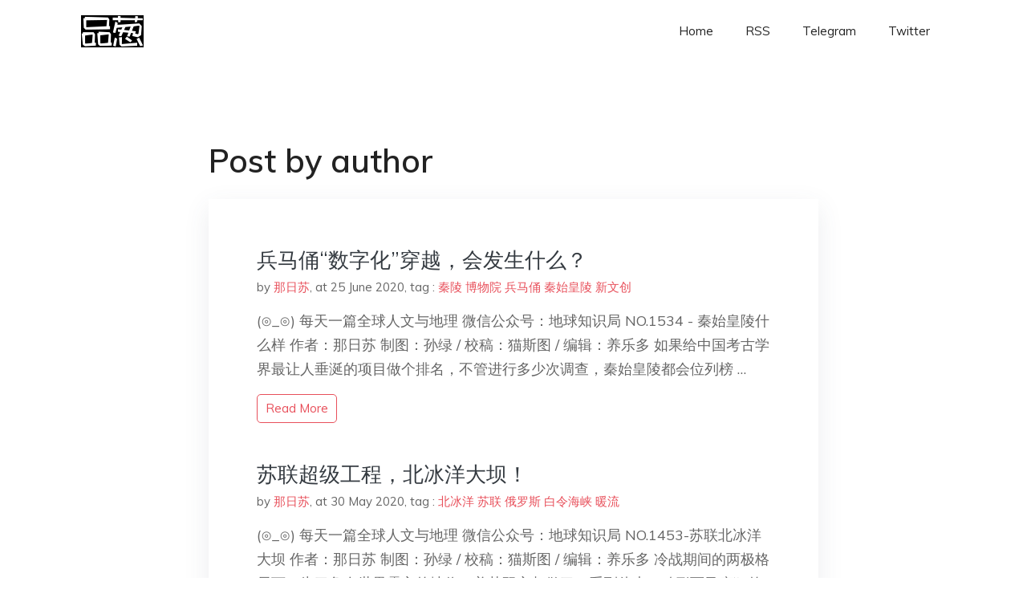

--- FILE ---
content_type: text/html; charset=utf-8
request_url: https://project-gutenberg.github.io/Pincong/author/%E9%82%A3%E6%97%A5%E8%8B%8F/
body_size: 2534
content:
<!doctype html><html lang=zh-cn><head><meta charset=utf-8><title>那日苏</title><meta name=viewport content="width=device-width,initial-scale=1,maximum-scale=1"><meta name=description content=" 結局會怎樣我們不知道，但就肩並肩，說出你真實所見、所思、所想，對得起自己，一起見證歷史吧。"><meta name=generator content="Hugo 0.100.2"><link rel=stylesheet href=../../plugins/bootstrap/bootstrap.min.css><link rel=stylesheet href=../../plugins/themify-icons/themify-icons.css><link rel=stylesheet href=https://project-gutenberg.github.io/Pincong/scss/style.min.css media=screen><link rel="shortcut icon" href=https://project-gutenberg.github.io/Pincong/images/favicon.png type=image/x-icon><link rel=icon href=https://project-gutenberg.github.io/Pincong/images/favicon.png type=image/x-icon><meta name=twitter:card content="summary_large_image"><meta name=og:title content=" 那日苏 "><meta name=og:description content=" 結局會怎樣我們不知道，但就肩並肩，說出你真實所見、所思、所想，對得起自己，一起見證歷史吧。"><meta name=og:image content="https://project-gutenberg.github.io/Pincong//images/card/149.jpg"><script data-ad-client=ca-pub-6074407261372769 async src=https://pagead2.googlesyndication.com/pagead/js/adsbygoogle.js></script>
<script async src="https://www.googletagmanager.com/gtag/js?id=G-06HJ1E5XNH"></script>
<script>window.dataLayer=window.dataLayer||[];function gtag(){dataLayer.push(arguments)}gtag('js',new Date),gtag('config','G-06HJ1E5XNH')</script></head><body><header class="fixed-top navigation"><div class=container><nav class="navbar navbar-expand-lg navbar-light bg-transparent"><a class=navbar-brand href=https://project-gutenberg.github.io/Pincong/><img class=img-fluid src=https://project-gutenberg.github.io/Pincong//images/logo.png alt=品葱*精选></a>
<button class="navbar-toggler border-0" type=button data-toggle=collapse data-target=#navigation>
<i class="ti-menu h3"></i></button><div class="collapse navbar-collapse text-center" id=navigation><ul class="navbar-nav ml-auto"><li class=nav-item><a class=nav-link href=https://project-gutenberg.github.io/Pincong/>Home</a></li><li class=nav-item><a class=nav-link href=https://project-gutenberg.github.io/Pincong/post/index.xml>RSS</a></li><li class=nav-item><a class=nav-link href=https://bit.ly/2HrxEi0>Telegram</a></li><li class=nav-item><a class=nav-link href=https://twitter.com/speechfree3>Twitter</a></li></ul></div></nav></div></header><div class="py-5 d-none d-lg-block"></div><section class=section><div class=container><div class=row><div class="col-lg-8 mx-auto px-0"><h2 class=mb-4>Post by author</h2><div class="bg-white shadow block"><article class=mb-5><h2 class=h4><a class=text-dark href=https://project-gutenberg.github.io/Pincong/post/32f43bdfd1fba86ae07d8e0a16087476/>兵马俑“数字化”穿越，会发生什么？</a></h2><div class=mb-3><span>by <a href=https://project-gutenberg.github.io/Pincong/author/%e9%82%a3%e6%97%a5%e8%8b%8f>那日苏</a></span>,
<span>at 25 June 2020</span>, tag :
<a href=https://project-gutenberg.github.io/Pincong/tags/%e7%a7%a6%e9%99%b5>秦陵</a>
<a href=https://project-gutenberg.github.io/Pincong/tags/%e5%8d%9a%e7%89%a9%e9%99%a2>博物院</a>
<a href=https://project-gutenberg.github.io/Pincong/tags/%e5%85%b5%e9%a9%ac%e4%bf%91>兵马俑</a>
<a href=https://project-gutenberg.github.io/Pincong/tags/%e7%a7%a6%e5%a7%8b%e7%9a%87%e9%99%b5>秦始皇陵</a>
<a href=https://project-gutenberg.github.io/Pincong/tags/%e6%96%b0%e6%96%87%e5%88%9b>新文创</a></div><p>(⊙_⊙)
每天一篇全球人文与地理
微信公众号：地球知识局
NO.1534 - 秦始皇陵什么样
作者：那日苏
制图：孙绿 / 校稿：猫斯图 / 编辑：养乐多
如果给中国考古学界最让人垂涎的项目做个排名，不管进行多少次调查，秦始皇陵都会位列榜 …</p><a href=https://project-gutenberg.github.io/Pincong/post/32f43bdfd1fba86ae07d8e0a16087476/ class="btn btn-sm btn-outline-primary">read more</a></article><article class=mb-5><h2 class=h4><a class=text-dark href=https://project-gutenberg.github.io/Pincong/post/0086bb6cf1d4d968500a6e3ebeba2c72/>苏联超级工程，北冰洋大坝！</a></h2><div class=mb-3><span>by <a href=https://project-gutenberg.github.io/Pincong/author/%e9%82%a3%e6%97%a5%e8%8b%8f>那日苏</a></span>,
<span>at 30 May 2020</span>, tag :
<a href=https://project-gutenberg.github.io/Pincong/tags/%e5%8c%97%e5%86%b0%e6%b4%8b>北冰洋</a>
<a href=https://project-gutenberg.github.io/Pincong/tags/%e8%8b%8f%e8%81%94>苏联</a>
<a href=https://project-gutenberg.github.io/Pincong/tags/%e4%bf%84%e7%bd%97%e6%96%af>俄罗斯</a>
<a href=https://project-gutenberg.github.io/Pincong/tags/%e7%99%bd%e4%bb%a4%e6%b5%b7%e5%b3%a1>白令海峡</a>
<a href=https://project-gutenberg.github.io/Pincong/tags/%e6%9a%96%e6%b5%81>暖流</a></div><p>(⊙_⊙) 每天一篇全球人文与地理
微信公众号：地球知识局
NO.1453-苏联北冰洋大坝
作者：那日苏
制图：孙绿 / 校稿：猫斯图 / 编辑：养乐多
冷战期间的两极格局下，为了争夺世界霸主的地位，美苏双方都做了一系列伟大、畸形而又疯狂的 …</p><a href=https://project-gutenberg.github.io/Pincong/post/0086bb6cf1d4d968500a6e3ebeba2c72/ class="btn btn-sm btn-outline-primary">read more</a></article><article class=mb-5><h2 class=h4><a class=text-dark href=https://project-gutenberg.github.io/Pincong/post/2a9ada41690b9be5098cd9f63fda3d01/>什么是辽上京？</a></h2><div class=mb-3><span>by <a href=https://project-gutenberg.github.io/Pincong/author/%e9%82%a3%e6%97%a5%e8%8b%8f>那日苏</a></span>,
<span>at 28 May 2020</span>, tag :
<a href=https://project-gutenberg.github.io/Pincong/tags/%e8%80%83%e5%8f%a4>考古</a>
<a href=https://project-gutenberg.github.io/Pincong/tags/%e4%b8%8a%e4%ba%ac>上京</a>
<a href=https://project-gutenberg.github.io/Pincong/tags/%e5%a5%91%e4%b8%b9>契丹</a>
<a href=https://project-gutenberg.github.io/Pincong/tags/%e7%9a%87%e5%9f%8e>皇城</a></div><p>(⊙_⊙)
每天一篇全球人文与地理
微信公众号：地球知识局
NO.1451-什么是辽上京
作者：那日苏
制图：孙绿 / 校稿：猫斯图 / 编辑：养乐多
在中国北方的民族政权当中，契丹人建立的辽国是一个独特的存在。
鼎盛时期的大辽，是一个东到 …</p><a href=https://project-gutenberg.github.io/Pincong/post/2a9ada41690b9be5098cd9f63fda3d01/ class="btn btn-sm btn-outline-primary">read more</a></article></div></div></div></div></section><footer class="py-4 bg-light border-top"><div class=container><div class="row justify-content-between align-items-center"><div class="col-lg-4 text-center text-lg-left mb-4 mb-lg-0"><a href=https://project-gutenberg.github.io/Pincong/><img src=https://project-gutenberg.github.io/Pincong//images/logo.png class=img-fluid alt=品葱*精选></a></div><div class="col-lg-4 text-center mb-4 mb-lg-0"><ul class="list-inline mb-0"></ul></div><div class="col-lg-4 text-lg-right text-center mb-4 mb-lg-0"><ul class="list-inline social-icon mb-0"><li class=list-inline-item><a href=https://pincong.rocks/><i class=ti-home></i></a></li><li class=list-inline-item><a href=https://github.com/Project-Gutenberg/Pincong><i class=ti-github></i></a></li></ul></div><div class="col-12 text-center mt-4"><span></span></div></div></div></footer><script src=../../plugins/jQuery/jquery.min.js></script>
<script src=../../plugins/bootstrap/bootstrap.min.js></script>
<script src=../../plugins/search/fuse.min.js></script>
<script src=../../plugins/search/mark.js></script>
<script src=../../plugins/search/search.js></script>
<script src=https://project-gutenberg.github.io/Pincong/js/script.min.js></script>
<script>(function(e,o,i,a,t,n,s){e.GoogleAnalyticsObject=t,e[t]=e[t]||function(){(e[t].q=e[t].q||[]).push(arguments)},e[t].l=1*new Date,n=o.createElement(i),s=o.getElementsByTagName(i)[0],n.async=1,n.src=a,s.parentNode.insertBefore(n,s)})(window,document,'script','//www.google-analytics.com/analytics.js','ga'),ga('create','UA-151212685-6','auto'),ga('send','pageview')</script></body></html>

--- FILE ---
content_type: text/html; charset=utf-8
request_url: https://www.google.com/recaptcha/api2/aframe
body_size: 249
content:
<!DOCTYPE HTML><html><head><meta http-equiv="content-type" content="text/html; charset=UTF-8"></head><body><script nonce="81i3wdWwB2qqmDikdNSUUw">/** Anti-fraud and anti-abuse applications only. See google.com/recaptcha */ try{var clients={'sodar':'https://pagead2.googlesyndication.com/pagead/sodar?'};window.addEventListener("message",function(a){try{if(a.source===window.parent){var b=JSON.parse(a.data);var c=clients[b['id']];if(c){var d=document.createElement('img');d.src=c+b['params']+'&rc='+(localStorage.getItem("rc::a")?sessionStorage.getItem("rc::b"):"");window.document.body.appendChild(d);sessionStorage.setItem("rc::e",parseInt(sessionStorage.getItem("rc::e")||0)+1);localStorage.setItem("rc::h",'1769082712758');}}}catch(b){}});window.parent.postMessage("_grecaptcha_ready", "*");}catch(b){}</script></body></html>